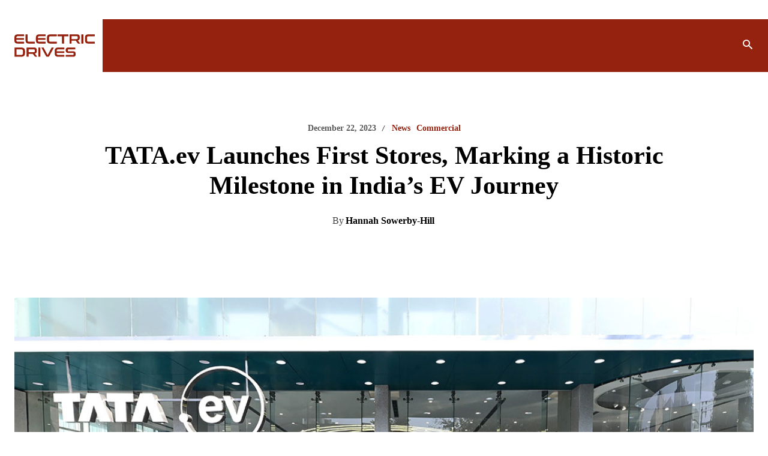

--- FILE ---
content_type: application/x-javascript
request_url: https://consentcdn.cookiebot.com/consentconfig/6ceee66e-d4ab-48f1-993c-0fd1c8b24511/electricdrives.tv/configuration.js
body_size: 680
content:
CookieConsent.configuration.tags.push({id:33678662,type:"iframe",tagID:"",innerHash:"",outerHash:"-895605569",tagHash:"15392533072136",url:"https://www.youtube.com/embed/9ynhzh96vks",resolvedUrl:"https://www.youtube.com/embed/9ynhzh96vks",cat:[1,4]});CookieConsent.configuration.tags.push({id:33678663,type:"script",tagID:"",innerHash:"-466371870",outerHash:"-1552064523",tagHash:"3511103837491",url:"",resolvedUrl:"",cat:[3]});CookieConsent.configuration.tags.push({id:33678664,type:"script",tagID:"",innerHash:"1641800111",outerHash:"-530859626",tagHash:"6698678410780",url:"",resolvedUrl:"",cat:[1]});CookieConsent.configuration.tags.push({id:33678665,type:"iframe",tagID:"",innerHash:"",outerHash:"-1484659224",tagHash:"13889514556912",url:"https://player.vimeo.com/video/605839135",resolvedUrl:"https://player.vimeo.com/video/605839135",cat:[1,3]});